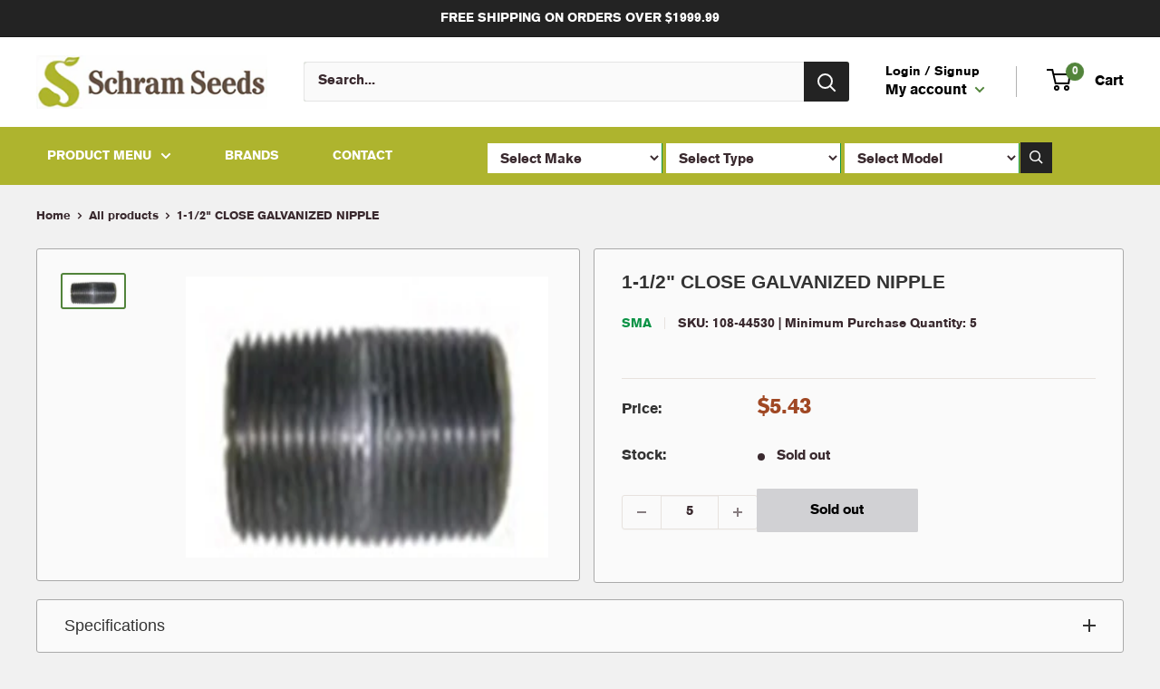

--- FILE ---
content_type: text/css
request_url: https://shop.schramseeds.com/cdn/shop/t/9/assets/custom_new.css?v=171896663397750676771697782025
body_size: -516
content:
.layout__section.layout__section--secondary .card{float:left;width:100%}.Search_collection .makemodelholder{width:100%;margin-bottom:20px;display:inline-block}.Search_collection .makemodelholder select{margin:0!important;height:50px!important;border-right:none!important}p.only_for_collection_page{display:none}.Search_collection p.only_for_collection_page{display:block;font-size:18px;font-weight:600;letter-spacing:.5px}.Search_collection .yuvrajjainmakemodel-btn-holder{display:inline-block;width:100%}.Search_collection .yuvrajjainmakemodel-btn-holder a svg{display:none}.Search_collection .yuvrajjainmakemodel-btn-holder a{display:flex;width:100%!important;justify-content:center;background:#52843b;left:0}.Search_collection h2{color:#52843b;font-size:25px;font-weight:700;text-transform:uppercase}
/*# sourceMappingURL=/cdn/shop/t/9/assets/custom_new.css.map?v=171896663397750676771697782025 */
